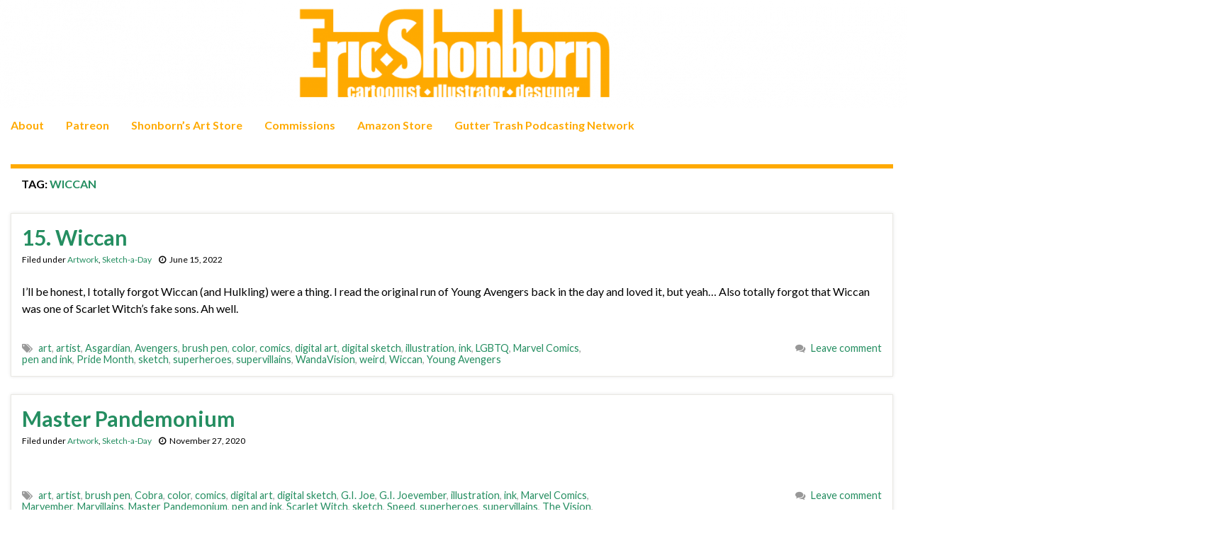

--- FILE ---
content_type: text/html; charset=UTF-8
request_url: https://www.shonborn.net/archives/tag/wiccan
body_size: 14797
content:
<!DOCTYPE html><!--[if IE 7]>
<html class="ie ie7" lang="en-US" prefix="og: http://ogp.me/ns#">
<![endif]-->
<!--[if IE 8]>
<html class="ie ie8" lang="en-US" prefix="og: http://ogp.me/ns#">
<![endif]-->
<!--[if !(IE 7) & !(IE 8)]><!-->
<html lang="en-US" prefix="og: http://ogp.me/ns#">
<!--<![endif]-->
    <head>
        <meta charset="UTF-8">
        <meta http-equiv="X-UA-Compatible" content="IE=edge">
        <meta name="viewport" content="width=device-width, initial-scale=1">
        <title>Wiccan &#8211; Shonborn&#039;s Art Blog</title>
<meta name='robots' content='max-image-preview:large' />
<link rel='dns-prefetch' href='//www.shonborn.net' />
<link rel="alternate" type="application/rss+xml" title="Shonborn&#039;s Art Blog &raquo; Feed" href="https://www.shonborn.net/feed" />
<link rel="alternate" type="application/rss+xml" title="Shonborn&#039;s Art Blog &raquo; Comments Feed" href="https://www.shonborn.net/comments/feed" />
<link rel="alternate" type="application/rss+xml" title="Shonborn&#039;s Art Blog &raquo; Wiccan Tag Feed" href="https://www.shonborn.net/archives/tag/wiccan/feed" />
<style id='wp-img-auto-sizes-contain-inline-css' type='text/css'>
img:is([sizes=auto i],[sizes^="auto," i]){contain-intrinsic-size:3000px 1500px}
/*# sourceURL=wp-img-auto-sizes-contain-inline-css */
</style>
<style id='wp-emoji-styles-inline-css' type='text/css'>

	img.wp-smiley, img.emoji {
		display: inline !important;
		border: none !important;
		box-shadow: none !important;
		height: 1em !important;
		width: 1em !important;
		margin: 0 0.07em !important;
		vertical-align: -0.1em !important;
		background: none !important;
		padding: 0 !important;
	}
/*# sourceURL=wp-emoji-styles-inline-css */
</style>
<style id='wp-block-library-inline-css' type='text/css'>
:root{--wp-block-synced-color:#7a00df;--wp-block-synced-color--rgb:122,0,223;--wp-bound-block-color:var(--wp-block-synced-color);--wp-editor-canvas-background:#ddd;--wp-admin-theme-color:#007cba;--wp-admin-theme-color--rgb:0,124,186;--wp-admin-theme-color-darker-10:#006ba1;--wp-admin-theme-color-darker-10--rgb:0,107,160.5;--wp-admin-theme-color-darker-20:#005a87;--wp-admin-theme-color-darker-20--rgb:0,90,135;--wp-admin-border-width-focus:2px}@media (min-resolution:192dpi){:root{--wp-admin-border-width-focus:1.5px}}.wp-element-button{cursor:pointer}:root .has-very-light-gray-background-color{background-color:#eee}:root .has-very-dark-gray-background-color{background-color:#313131}:root .has-very-light-gray-color{color:#eee}:root .has-very-dark-gray-color{color:#313131}:root .has-vivid-green-cyan-to-vivid-cyan-blue-gradient-background{background:linear-gradient(135deg,#00d084,#0693e3)}:root .has-purple-crush-gradient-background{background:linear-gradient(135deg,#34e2e4,#4721fb 50%,#ab1dfe)}:root .has-hazy-dawn-gradient-background{background:linear-gradient(135deg,#faaca8,#dad0ec)}:root .has-subdued-olive-gradient-background{background:linear-gradient(135deg,#fafae1,#67a671)}:root .has-atomic-cream-gradient-background{background:linear-gradient(135deg,#fdd79a,#004a59)}:root .has-nightshade-gradient-background{background:linear-gradient(135deg,#330968,#31cdcf)}:root .has-midnight-gradient-background{background:linear-gradient(135deg,#020381,#2874fc)}:root{--wp--preset--font-size--normal:16px;--wp--preset--font-size--huge:42px}.has-regular-font-size{font-size:1em}.has-larger-font-size{font-size:2.625em}.has-normal-font-size{font-size:var(--wp--preset--font-size--normal)}.has-huge-font-size{font-size:var(--wp--preset--font-size--huge)}.has-text-align-center{text-align:center}.has-text-align-left{text-align:left}.has-text-align-right{text-align:right}.has-fit-text{white-space:nowrap!important}#end-resizable-editor-section{display:none}.aligncenter{clear:both}.items-justified-left{justify-content:flex-start}.items-justified-center{justify-content:center}.items-justified-right{justify-content:flex-end}.items-justified-space-between{justify-content:space-between}.screen-reader-text{border:0;clip-path:inset(50%);height:1px;margin:-1px;overflow:hidden;padding:0;position:absolute;width:1px;word-wrap:normal!important}.screen-reader-text:focus{background-color:#ddd;clip-path:none;color:#444;display:block;font-size:1em;height:auto;left:5px;line-height:normal;padding:15px 23px 14px;text-decoration:none;top:5px;width:auto;z-index:100000}html :where(.has-border-color){border-style:solid}html :where([style*=border-top-color]){border-top-style:solid}html :where([style*=border-right-color]){border-right-style:solid}html :where([style*=border-bottom-color]){border-bottom-style:solid}html :where([style*=border-left-color]){border-left-style:solid}html :where([style*=border-width]){border-style:solid}html :where([style*=border-top-width]){border-top-style:solid}html :where([style*=border-right-width]){border-right-style:solid}html :where([style*=border-bottom-width]){border-bottom-style:solid}html :where([style*=border-left-width]){border-left-style:solid}html :where(img[class*=wp-image-]){height:auto;max-width:100%}:where(figure){margin:0 0 1em}html :where(.is-position-sticky){--wp-admin--admin-bar--position-offset:var(--wp-admin--admin-bar--height,0px)}@media screen and (max-width:600px){html :where(.is-position-sticky){--wp-admin--admin-bar--position-offset:0px}}

/*# sourceURL=wp-block-library-inline-css */
</style><style id='global-styles-inline-css' type='text/css'>
:root{--wp--preset--aspect-ratio--square: 1;--wp--preset--aspect-ratio--4-3: 4/3;--wp--preset--aspect-ratio--3-4: 3/4;--wp--preset--aspect-ratio--3-2: 3/2;--wp--preset--aspect-ratio--2-3: 2/3;--wp--preset--aspect-ratio--16-9: 16/9;--wp--preset--aspect-ratio--9-16: 9/16;--wp--preset--color--black: #000000;--wp--preset--color--cyan-bluish-gray: #abb8c3;--wp--preset--color--white: #ffffff;--wp--preset--color--pale-pink: #f78da7;--wp--preset--color--vivid-red: #cf2e2e;--wp--preset--color--luminous-vivid-orange: #ff6900;--wp--preset--color--luminous-vivid-amber: #fcb900;--wp--preset--color--light-green-cyan: #7bdcb5;--wp--preset--color--vivid-green-cyan: #00d084;--wp--preset--color--pale-cyan-blue: #8ed1fc;--wp--preset--color--vivid-cyan-blue: #0693e3;--wp--preset--color--vivid-purple: #9b51e0;--wp--preset--gradient--vivid-cyan-blue-to-vivid-purple: linear-gradient(135deg,rgb(6,147,227) 0%,rgb(155,81,224) 100%);--wp--preset--gradient--light-green-cyan-to-vivid-green-cyan: linear-gradient(135deg,rgb(122,220,180) 0%,rgb(0,208,130) 100%);--wp--preset--gradient--luminous-vivid-amber-to-luminous-vivid-orange: linear-gradient(135deg,rgb(252,185,0) 0%,rgb(255,105,0) 100%);--wp--preset--gradient--luminous-vivid-orange-to-vivid-red: linear-gradient(135deg,rgb(255,105,0) 0%,rgb(207,46,46) 100%);--wp--preset--gradient--very-light-gray-to-cyan-bluish-gray: linear-gradient(135deg,rgb(238,238,238) 0%,rgb(169,184,195) 100%);--wp--preset--gradient--cool-to-warm-spectrum: linear-gradient(135deg,rgb(74,234,220) 0%,rgb(151,120,209) 20%,rgb(207,42,186) 40%,rgb(238,44,130) 60%,rgb(251,105,98) 80%,rgb(254,248,76) 100%);--wp--preset--gradient--blush-light-purple: linear-gradient(135deg,rgb(255,206,236) 0%,rgb(152,150,240) 100%);--wp--preset--gradient--blush-bordeaux: linear-gradient(135deg,rgb(254,205,165) 0%,rgb(254,45,45) 50%,rgb(107,0,62) 100%);--wp--preset--gradient--luminous-dusk: linear-gradient(135deg,rgb(255,203,112) 0%,rgb(199,81,192) 50%,rgb(65,88,208) 100%);--wp--preset--gradient--pale-ocean: linear-gradient(135deg,rgb(255,245,203) 0%,rgb(182,227,212) 50%,rgb(51,167,181) 100%);--wp--preset--gradient--electric-grass: linear-gradient(135deg,rgb(202,248,128) 0%,rgb(113,206,126) 100%);--wp--preset--gradient--midnight: linear-gradient(135deg,rgb(2,3,129) 0%,rgb(40,116,252) 100%);--wp--preset--font-size--small: 14px;--wp--preset--font-size--medium: 20px;--wp--preset--font-size--large: 20px;--wp--preset--font-size--x-large: 42px;--wp--preset--font-size--tiny: 10px;--wp--preset--font-size--regular: 16px;--wp--preset--font-size--larger: 26px;--wp--preset--spacing--20: 0.44rem;--wp--preset--spacing--30: 0.67rem;--wp--preset--spacing--40: 1rem;--wp--preset--spacing--50: 1.5rem;--wp--preset--spacing--60: 2.25rem;--wp--preset--spacing--70: 3.38rem;--wp--preset--spacing--80: 5.06rem;--wp--preset--shadow--natural: 6px 6px 9px rgba(0, 0, 0, 0.2);--wp--preset--shadow--deep: 12px 12px 50px rgba(0, 0, 0, 0.4);--wp--preset--shadow--sharp: 6px 6px 0px rgba(0, 0, 0, 0.2);--wp--preset--shadow--outlined: 6px 6px 0px -3px rgb(255, 255, 255), 6px 6px rgb(0, 0, 0);--wp--preset--shadow--crisp: 6px 6px 0px rgb(0, 0, 0);}:where(.is-layout-flex){gap: 0.5em;}:where(.is-layout-grid){gap: 0.5em;}body .is-layout-flex{display: flex;}.is-layout-flex{flex-wrap: wrap;align-items: center;}.is-layout-flex > :is(*, div){margin: 0;}body .is-layout-grid{display: grid;}.is-layout-grid > :is(*, div){margin: 0;}:where(.wp-block-columns.is-layout-flex){gap: 2em;}:where(.wp-block-columns.is-layout-grid){gap: 2em;}:where(.wp-block-post-template.is-layout-flex){gap: 1.25em;}:where(.wp-block-post-template.is-layout-grid){gap: 1.25em;}.has-black-color{color: var(--wp--preset--color--black) !important;}.has-cyan-bluish-gray-color{color: var(--wp--preset--color--cyan-bluish-gray) !important;}.has-white-color{color: var(--wp--preset--color--white) !important;}.has-pale-pink-color{color: var(--wp--preset--color--pale-pink) !important;}.has-vivid-red-color{color: var(--wp--preset--color--vivid-red) !important;}.has-luminous-vivid-orange-color{color: var(--wp--preset--color--luminous-vivid-orange) !important;}.has-luminous-vivid-amber-color{color: var(--wp--preset--color--luminous-vivid-amber) !important;}.has-light-green-cyan-color{color: var(--wp--preset--color--light-green-cyan) !important;}.has-vivid-green-cyan-color{color: var(--wp--preset--color--vivid-green-cyan) !important;}.has-pale-cyan-blue-color{color: var(--wp--preset--color--pale-cyan-blue) !important;}.has-vivid-cyan-blue-color{color: var(--wp--preset--color--vivid-cyan-blue) !important;}.has-vivid-purple-color{color: var(--wp--preset--color--vivid-purple) !important;}.has-black-background-color{background-color: var(--wp--preset--color--black) !important;}.has-cyan-bluish-gray-background-color{background-color: var(--wp--preset--color--cyan-bluish-gray) !important;}.has-white-background-color{background-color: var(--wp--preset--color--white) !important;}.has-pale-pink-background-color{background-color: var(--wp--preset--color--pale-pink) !important;}.has-vivid-red-background-color{background-color: var(--wp--preset--color--vivid-red) !important;}.has-luminous-vivid-orange-background-color{background-color: var(--wp--preset--color--luminous-vivid-orange) !important;}.has-luminous-vivid-amber-background-color{background-color: var(--wp--preset--color--luminous-vivid-amber) !important;}.has-light-green-cyan-background-color{background-color: var(--wp--preset--color--light-green-cyan) !important;}.has-vivid-green-cyan-background-color{background-color: var(--wp--preset--color--vivid-green-cyan) !important;}.has-pale-cyan-blue-background-color{background-color: var(--wp--preset--color--pale-cyan-blue) !important;}.has-vivid-cyan-blue-background-color{background-color: var(--wp--preset--color--vivid-cyan-blue) !important;}.has-vivid-purple-background-color{background-color: var(--wp--preset--color--vivid-purple) !important;}.has-black-border-color{border-color: var(--wp--preset--color--black) !important;}.has-cyan-bluish-gray-border-color{border-color: var(--wp--preset--color--cyan-bluish-gray) !important;}.has-white-border-color{border-color: var(--wp--preset--color--white) !important;}.has-pale-pink-border-color{border-color: var(--wp--preset--color--pale-pink) !important;}.has-vivid-red-border-color{border-color: var(--wp--preset--color--vivid-red) !important;}.has-luminous-vivid-orange-border-color{border-color: var(--wp--preset--color--luminous-vivid-orange) !important;}.has-luminous-vivid-amber-border-color{border-color: var(--wp--preset--color--luminous-vivid-amber) !important;}.has-light-green-cyan-border-color{border-color: var(--wp--preset--color--light-green-cyan) !important;}.has-vivid-green-cyan-border-color{border-color: var(--wp--preset--color--vivid-green-cyan) !important;}.has-pale-cyan-blue-border-color{border-color: var(--wp--preset--color--pale-cyan-blue) !important;}.has-vivid-cyan-blue-border-color{border-color: var(--wp--preset--color--vivid-cyan-blue) !important;}.has-vivid-purple-border-color{border-color: var(--wp--preset--color--vivid-purple) !important;}.has-vivid-cyan-blue-to-vivid-purple-gradient-background{background: var(--wp--preset--gradient--vivid-cyan-blue-to-vivid-purple) !important;}.has-light-green-cyan-to-vivid-green-cyan-gradient-background{background: var(--wp--preset--gradient--light-green-cyan-to-vivid-green-cyan) !important;}.has-luminous-vivid-amber-to-luminous-vivid-orange-gradient-background{background: var(--wp--preset--gradient--luminous-vivid-amber-to-luminous-vivid-orange) !important;}.has-luminous-vivid-orange-to-vivid-red-gradient-background{background: var(--wp--preset--gradient--luminous-vivid-orange-to-vivid-red) !important;}.has-very-light-gray-to-cyan-bluish-gray-gradient-background{background: var(--wp--preset--gradient--very-light-gray-to-cyan-bluish-gray) !important;}.has-cool-to-warm-spectrum-gradient-background{background: var(--wp--preset--gradient--cool-to-warm-spectrum) !important;}.has-blush-light-purple-gradient-background{background: var(--wp--preset--gradient--blush-light-purple) !important;}.has-blush-bordeaux-gradient-background{background: var(--wp--preset--gradient--blush-bordeaux) !important;}.has-luminous-dusk-gradient-background{background: var(--wp--preset--gradient--luminous-dusk) !important;}.has-pale-ocean-gradient-background{background: var(--wp--preset--gradient--pale-ocean) !important;}.has-electric-grass-gradient-background{background: var(--wp--preset--gradient--electric-grass) !important;}.has-midnight-gradient-background{background: var(--wp--preset--gradient--midnight) !important;}.has-small-font-size{font-size: var(--wp--preset--font-size--small) !important;}.has-medium-font-size{font-size: var(--wp--preset--font-size--medium) !important;}.has-large-font-size{font-size: var(--wp--preset--font-size--large) !important;}.has-x-large-font-size{font-size: var(--wp--preset--font-size--x-large) !important;}
/*# sourceURL=global-styles-inline-css */
</style>

<style id='classic-theme-styles-inline-css' type='text/css'>
/*! This file is auto-generated */
.wp-block-button__link{color:#fff;background-color:#32373c;border-radius:9999px;box-shadow:none;text-decoration:none;padding:calc(.667em + 2px) calc(1.333em + 2px);font-size:1.125em}.wp-block-file__button{background:#32373c;color:#fff;text-decoration:none}
/*# sourceURL=/wp-includes/css/classic-themes.min.css */
</style>
<link rel='stylesheet' id='bootstrap-css' href='https://www.shonborn.net/wp-content/themes/graphene/bootstrap/css/bootstrap.min.css?ver=6.9' type='text/css' media='all' />
<link rel='stylesheet' id='font-awesome-css' href='https://www.shonborn.net/wp-content/themes/graphene/fonts/font-awesome/css/font-awesome.min.css?ver=6.9' type='text/css' media='all' />
<link rel='stylesheet' id='graphene-css' href='https://www.shonborn.net/wp-content/themes/graphene/style.css?ver=2.9.4' type='text/css' media='screen' />
<link rel='stylesheet' id='graphene-responsive-css' href='https://www.shonborn.net/wp-content/themes/graphene/responsive.css?ver=2.9.4' type='text/css' media='all' />
<link rel='stylesheet' id='graphene-blocks-css' href='https://www.shonborn.net/wp-content/themes/graphene/blocks.css?ver=2.9.4' type='text/css' media='all' />
<script type="text/javascript" src="https://www.shonborn.net/wp-includes/js/jquery/jquery.min.js?ver=3.7.1" id="jquery-core-js"></script>
<script type="text/javascript" src="https://www.shonborn.net/wp-includes/js/jquery/jquery-migrate.min.js?ver=3.4.1" id="jquery-migrate-js"></script>
<script type="text/javascript" src="https://www.shonborn.net/wp-content/plugins/wonderplugin-video-embed/engine/wonderpluginvideoembed.js?ver=2.4" id="wonderplugin-videoembed-script-js"></script>
<script defer type="text/javascript" src="https://www.shonborn.net/wp-content/themes/graphene/bootstrap/js/bootstrap.min.js?ver=2.9.4" id="bootstrap-js"></script>
<script defer type="text/javascript" src="https://www.shonborn.net/wp-content/themes/graphene/js/bootstrap-hover-dropdown/bootstrap-hover-dropdown.min.js?ver=2.9.4" id="bootstrap-hover-dropdown-js"></script>
<script defer type="text/javascript" src="https://www.shonborn.net/wp-content/themes/graphene/js/bootstrap-submenu/bootstrap-submenu.min.js?ver=2.9.4" id="bootstrap-submenu-js"></script>
<script defer type="text/javascript" src="https://www.shonborn.net/wp-content/themes/graphene/js/jquery.infinitescroll.min.js?ver=2.9.4" id="infinite-scroll-js"></script>
<script type="text/javascript" id="graphene-js-extra">
/* <![CDATA[ */
var grapheneJS = {"siteurl":"https://www.shonborn.net","ajaxurl":"https://www.shonborn.net/wp-admin/admin-ajax.php","templateUrl":"https://www.shonborn.net/wp-content/themes/graphene","isSingular":"","enableStickyMenu":"","shouldShowComments":"1","commentsOrder":"newest","sliderDisable":"1","sliderInterval":"7000","infScrollBtnLbl":"Load more","infScrollOn":"","infScrollCommentsOn":"","totalPosts":"2","postsPerPage":"10","isPageNavi":"","infScrollMsgText":"Fetching window.grapheneInfScrollItemsPerPage of window.grapheneInfScrollItemsLeft items left ...","infScrollMsgTextPlural":"Fetching window.grapheneInfScrollItemsPerPage of window.grapheneInfScrollItemsLeft items left ...","infScrollFinishedText":"All loaded!","commentsPerPage":"50","totalComments":"0","infScrollCommentsMsg":"Fetching window.grapheneInfScrollCommentsPerPage of window.grapheneInfScrollCommentsLeft comments left ...","infScrollCommentsMsgPlural":"Fetching window.grapheneInfScrollCommentsPerPage of window.grapheneInfScrollCommentsLeft comments left ...","infScrollCommentsFinishedMsg":"All comments loaded!","disableLiveSearch":"1","txtNoResult":"No result found.","isMasonry":""};
//# sourceURL=graphene-js-extra
/* ]]> */
</script>
<script defer type="text/javascript" src="https://www.shonborn.net/wp-content/themes/graphene/js/graphene.js?ver=2.9.4" id="graphene-js"></script>
<link rel="https://api.w.org/" href="https://www.shonborn.net/wp-json/" /><link rel="alternate" title="JSON" type="application/json" href="https://www.shonborn.net/wp-json/wp/v2/tags/3767" /><link rel="EditURI" type="application/rsd+xml" title="RSD" href="https://www.shonborn.net/xmlrpc.php?rsd" />
<meta name="generator" content="WordPress 6.9" />
<link rel='dns-prefetch' href='https://i0.wp.com/'><link rel='preconnect' href='https://i0.wp.com/' crossorigin><link rel='dns-prefetch' href='https://i1.wp.com/'><link rel='preconnect' href='https://i1.wp.com/' crossorigin><link rel='dns-prefetch' href='https://i2.wp.com/'><link rel='preconnect' href='https://i2.wp.com/' crossorigin><link rel='dns-prefetch' href='https://i3.wp.com/'><link rel='preconnect' href='https://i3.wp.com/' crossorigin><!-- FIFU:meta:begin:image -->
<meta property="og:image" content="https://i3.wp.com/www.shonborn.net/images/art/061522.jpg?ssl=1" />
<!-- FIFU:meta:end:image --><!-- FIFU:meta:begin:twitter -->
<meta name="twitter:card" content="summary_large_image" />
<meta name="twitter:title" content="15. Wiccan" />
<meta name="twitter:description" content="" />
<meta name="twitter:image" content="https://i3.wp.com/www.shonborn.net/images/art/061522.jpg?ssl=1" />
<!-- FIFU:meta:end:twitter -->		<script>
		   WebFontConfig = {
		      google: { 
		      	families: ["Lato:400,400i,700,700i&display=swap"]		      }
		   };

		   (function(d) {
		      var wf = d.createElement('script'), s = d.scripts[0];
		      wf.src = 'https://ajax.googleapis.com/ajax/libs/webfont/1.6.26/webfont.js';
		      wf.async = true;
		      s.parentNode.insertBefore(wf, s);
		   })(document);
		</script>
	<style type="text/css">
.navbar {background: #ffffff} @media only screen and (max-width: 768px){ #mega-menu-wrap-Header-Menu .mega-menu-toggle + #mega-menu-Header-Menu {background: #ffffff} }.navbar-inverse .nav > li > a, #mega-menu-wrap-Header-Menu #mega-menu-Header-Menu > li.mega-menu-item > a.mega-menu-link, .navbar #top_search .searchform input {color: #ffaa00}.navbar #header-menu-wrap .nav li:focus, .navbar #header-menu-wrap .nav li:hover, .navbar #header-menu-wrap .nav li.current-menu-item, .navbar #header-menu-wrap .nav li.current-menu-ancestor, .navbar #header-menu-wrap .dropdown-menu li, .navbar #header-menu-wrap .dropdown-menu > li > a:focus, .navbar #header-menu-wrap .dropdown-menu > li > a:hover, .navbar #header-menu-wrap .dropdown-menu > .active > a, .navbar #header-menu-wrap .dropdown-menu > .active > a:focus, .navbar #header-menu-wrap .dropdown-menu > .active > a:hover, .navbar #header-menu-wrap .navbar-nav>.open>a, .navbar #header-menu-wrap .navbar-nav>.open>a:focus, .navbar #header-menu-wrap .navbar-nav>.open>a:hover, .navbar .navbar-nav>.active>a, .navbar .navbar-nav>.active>a:focus, .navbar .navbar-nav>.active>a:hover, #header-menu-wrap #mega-menu-wrap-Header-Menu #mega-menu-Header-Menu li.mega-current-menu-item, #header-menu-wrap #mega-menu-wrap-Header-Menu #mega-menu-Header-Menu > li.mega-menu-item > a.mega-menu-link:hover, #header-menu-wrap #mega-menu-wrap-Header-Menu #mega-menu-Header-Menu > li.mega-toggle-on > a.mega-menu-link, #header-menu-wrap #mega-menu-wrap-Header-Menu #mega-menu-Header-Menu > li.mega-current-menu-item > a.mega-menu-link {background: #ffffff}.navbar #header-menu-wrap .navbar-nav>.active>a, .navbar #header-menu-wrap .navbar-nav>.active>a:focus, .navbar #header-menu-wrap .navbar-nav>.active>a:hover, .navbar #header-menu-wrap .navbar-nav>.open>a, .navbar #header-menu-wrap .navbar-nav>.open>a:focus, .navbar #header-menu-wrap .navbar-nav>.open>a:hover, .navbar #header-menu-wrap .navbar-nav>.current-menu-item>a, .navbar #header-menu-wrap .navbar-nav>.current-menu-item>a:hover, .navbar #header-menu-wrap .navbar-nav>.current-menu-item>a:focus, .navbar #header-menu-wrap .navbar-nav>.current-menu-ancestor>a, .navbar #header-menu-wrap .navbar-nav>.current-menu-ancestor>a:hover, .navbar #header-menu-wrap .navbar-nav>.current-menu-ancestor>a:focus, .navbar #header-menu-wrap .navbar-nav>li>a:focus, .navbar #header-menu-wrap .navbar-nav>li>a:hover, #header-menu-wrap #mega-menu-wrap-Header-Menu #mega-menu-Header-Menu li.mega-current-menu-item, #header-menu-wrap #mega-menu-wrap-Header-Menu #mega-menu-Header-Menu > li.mega-menu-item > a.mega-menu-link:hover, #header-menu-wrap #mega-menu-wrap-Header-Menu #mega-menu-Header-Menu > li.mega-toggle-on > a.mega-menu-link, #header-menu-wrap #mega-menu-wrap-Header-Menu #mega-menu-Header-Menu > li.mega-current-menu-item > a.mega-menu-link {color: #258e61}.entry-footer {border-color: #ffffff}body, blockquote p {color: #000000}.post-title, .post-title a, .post-title a:hover, .post-title a:visited {color: #258e61}a, .post .date .day, .pagination>li>a, .pagination>li>a:hover, .pagination>li>span, #comments > h4.current a, #comments > h4.current a .fa, .post-nav-top p, .post-nav-top a, .autocomplete-suggestions strong {color: #258e61}a:focus, a:hover, .post-nav-top a:hover {color: #ffaa00}.sticky {border-color: #ffffff}.child-page {background-color: #ffffff}.sidebar .sidebar-wrap {background-color: #ffffff; border-color: #ffaa00}.sidebar ul li {border-color: #ffaa00}.btn, .btn:focus, .btn:hover, .btn a, .Button, .colour-preview .button, input[type="submit"], button[type="submit"], #commentform #submit, .wpsc_buy_button, #back-to-top, .wp-block-button .wp-block-button__link:not(.has-background) {background: #ffaa00; color: #ffffff} .wp-block-button.is-style-outline .wp-block-button__link {background:transparent; border-color: #ffaa00}.btn.btn-outline, .btn.btn-outline:hover {color: #ffaa00;border-color: #ffaa00}.label-primary, .pagination>.active>a, .pagination>.active>a:focus, .pagination>.active>a:hover, .pagination>.active>span, .pagination>.active>span:focus, .pagination>.active>span:hover, .list-group-item.parent, .list-group-item.parent:focus, .list-group-item.parent:hover {background: #ffaa00; border-color: #ffaa00; color: #ffffff}.post-nav-top, .archive-title, .page-title, .term-desc, .breadcrumb {background-color: #ffffff; border-color: #ffaa00}.archive-title span {color: #258e61}.page-title, .archive-title, .term-desc {color: #000000}#comments .comment, #comments .pingback, #comments .trackback {background-color: #ffffff; border-color: #ffffff; box-shadow: 0 0 3px #ffffff; box-shadow: 0 0 3px rgba(255,255,255,0.05); color: #000000}#comments ol.children li.bypostauthor, #comments li.bypostauthor.comment {border-color: #ffaa00}#footer, .graphene-footer{background-color:#ffaa00;color:#ffffff}#footer a, #footer a:visited {color: #258e61}#sidebar_bottom {background:#ffffff;border-color:#ffffff}#sidebar_bottom {color:#000000}#sidebar_bottom a, #sidebar_bottom a:visited {color:#258e61}.header_title, .header_title a, .header_title a:visited, .header_title a:hover, .header_desc {color:#blank}.entry-content, .sidebar, .comment-entry{ color:#000000; }.carousel, .carousel .item{height:400px}@media (max-width: 991px) {.carousel, .carousel .item{height:250px}}#header{max-height:225px}.post-title, .post-title a, .post-title a:hover, .post-title a:visited{ color: #258e61 }@media (min-width: 1200px) {.container {width:1700px}}
</style>
<link rel="icon" href="https://www.shonborn.net/wp-content/uploads/2023/01/cropped-smallselfp-32x32.jpg" sizes="32x32" />
<link rel="icon" href="https://www.shonborn.net/wp-content/uploads/2023/01/cropped-smallselfp-192x192.jpg" sizes="192x192" />
<link rel="apple-touch-icon" href="https://www.shonborn.net/wp-content/uploads/2023/01/cropped-smallselfp-180x180.jpg" />
<meta name="msapplication-TileImage" content="https://www.shonborn.net/wp-content/uploads/2023/01/cropped-smallselfp-270x270.jpg" />
    </head>
    <body class="archive tag tag-wiccan tag-3767 wp-embed-responsive wp-theme-graphene layout-full-width-boxed two_col_left two-columns equal-widget-bg">
        
        <div class="container-fluid">
            
            

            <div id="header" class="row">

                <img width="1903" height="225" src="https://www.shonborn.net/wp-content/uploads/2021/07/header-1.png" class="attachment-1903x225 size-1903x225" alt="header-1" title="header-1" decoding="async" fetchpriority="high" srcset="https://www.shonborn.net/wp-content/uploads/2021/07/header-1.png 1903w, https://www.shonborn.net/wp-content/uploads/2021/07/header-1-300x35.png 300w, https://www.shonborn.net/wp-content/uploads/2021/07/header-1-600x71.png 600w, https://www.shonborn.net/wp-content/uploads/2021/07/header-1-768x91.png 768w, https://www.shonborn.net/wp-content/uploads/2021/07/header-1-1536x182.png 1536w, https://www.shonborn.net/wp-content/uploads/2021/07/header-1-1095x129.png 1095w" sizes="(max-width: 1903px) 100vw, 1903px" />                
                <div class="container container-full-width-boxed">                    <a href="https://www.shonborn.net" id="header_img_link" title="Go back to the front page">&nbsp;</a>                </div>            </div>


                        <nav class="navbar row navbar-inverse">

                <div class="navbar-header align-center">
                		                    <button type="button" class="navbar-toggle collapsed" data-toggle="collapse" data-target="#header-menu-wrap, #secondary-menu-wrap">
	                        <span class="sr-only">Toggle navigation</span>
	                        <span class="icon-bar"></span>
	                        <span class="icon-bar"></span>
	                        <span class="icon-bar"></span>
	                    </button>
                	                    
                    
                    <div class="container container-full-width-boxed">                        <p class="header_title mobile-only">
                            <a href="https://www.shonborn.net" title="Go back to the front page">                                Shonborn&#039;s Art Blog                            </a>                        </p>
                    
                                            </div>
                                    </div>

                <div class="container container-full-width-boxed">                    <div class="collapse navbar-collapse" id="header-menu-wrap">

            			<ul id="header-menu" class="nav navbar-nav flip"><li id="menu-item-15002" class="menu-item menu-item-type-post_type menu-item-object-page menu-item-15002"><a href="https://www.shonborn.net/about">About</a></li>
<li id="menu-item-26184" class="menu-item menu-item-type-custom menu-item-object-custom menu-item-26184"><a target="_blank" href="http://patreon.com/shonborn">Patreon</a></li>
<li id="menu-item-19112" class="menu-item menu-item-type-custom menu-item-object-custom menu-item-19112"><a target="_blank" href="https://shop.shonborn.net">Shonborn&#8217;s Art Store</a></li>
<li id="menu-item-15001" class="menu-item menu-item-type-post_type menu-item-object-page menu-item-15001"><a href="https://www.shonborn.net/commissions">Commissions</a></li>
<li id="menu-item-15004" class="menu-item menu-item-type-custom menu-item-object-custom menu-item-15004"><a target="_blank" href="https://www.amazon.com/?tag=gutttras-20">Amazon Store</a></li>
<li id="menu-item-15003" class="menu-item menu-item-type-custom menu-item-object-custom menu-item-15003"><a target="_blank" href="https://www.guttertrash.net/network/">Gutter Trash Podcasting Network</a></li>
</ul>                        
            			                        
                                            </div>
                </div>
                                    
                            </nav>

            
            <div id="content" class="clearfix hfeed row">
                <div class="container container-full-width-boxed">
                    
                                        
                    <div id="content-main" class="clearfix content-main col-md-9">
                    
    <h1 class="page-title archive-title">
        Tag: <span>Wiccan</span>    </h1>
    
        
    <div class="entries-wrapper">
    
                

<div id="post-25145" class="clearfix post post-25145 type-post status-publish format-standard hentry category-artwork category-sketch-a-day tag-art tag-artist tag-asgardian tag-avengers tag-brush-pen tag-color tag-comics tag-digital-art tag-digital-sketch tag-illustration tag-ink tag-lgbtq tag-marvel-comics tag-pen-and-ink tag-pride-month tag-sketch tag-superheroes tag-supervillains tag-wandavision tag-weird tag-wiccan tag-young-avengers nodate item-wrap">
		
	<div class="entry clearfix">
    
    			        
		        <h2 class="post-title entry-title">
			<a href="https://www.shonborn.net/archives/25145" rel="bookmark" title="Permalink to 15. Wiccan">
				15. Wiccan            </a>
			        </h2>
		
					    <ul class="post-meta entry-meta clearfix">
	    		        <li class="byline">
	        	<span class="entry-cat">Filed under <span class="terms"><a class="term term-category term-1" href="https://www.shonborn.net/archives/category/artwork">Artwork</a>, <a class="term term-category term-4" href="https://www.shonborn.net/archives/category/sketch-a-day">Sketch-a-Day</a></span></span>	        </li>
	        	        <li class="date-inline has-icon">
	        	<i class="fa fa-clock-o"></i>    	<p class="post-date-inline">
            <abbr class="published" title="2022-06-15T06:00:32-04:00">June 15, 2022</abbr>
                    </p>
    	        </li>
	        	    </ul>
    		
				<div class="entry-content clearfix">
			
													
			
                				                
								<p>I&#8217;ll be honest, I totally forgot Wiccan (and Hulkling) were a thing. I read the original run of Young Avengers back in the day and loved it, but yeah&#8230; Also totally forgot that Wiccan was one of Scarlet Witch&#8217;s fake sons. Ah well.</p>

						
						
						
		</div>
		
			    <ul class="entry-footer">
	    		        <li class="post-tags col-sm-8"><i class="fa fa-tags" title="Tags"></i> <span class="terms"><a class="term term-tagpost_tag term-202" href="https://www.shonborn.net/archives/tag/art">art</a>, <a class="term term-tagpost_tag term-206" href="https://www.shonborn.net/archives/tag/artist">artist</a>, <a class="term term-tagpost_tag term-4517" href="https://www.shonborn.net/archives/tag/asgardian">Asgardian</a>, <a class="term term-tagpost_tag term-234" href="https://www.shonborn.net/archives/tag/avengers">Avengers</a>, <a class="term term-tagpost_tag term-502" href="https://www.shonborn.net/archives/tag/brush-pen">brush pen</a>, <a class="term term-tagpost_tag term-668" href="https://www.shonborn.net/archives/tag/color">color</a>, <a class="term term-tagpost_tag term-682" href="https://www.shonborn.net/archives/tag/comics">comics</a>, <a class="term term-tagpost_tag term-908" href="https://www.shonborn.net/archives/tag/digital-art">digital art</a>, <a class="term term-tagpost_tag term-910" href="https://www.shonborn.net/archives/tag/digital-sketch">digital sketch</a>, <a class="term term-tagpost_tag term-1546" href="https://www.shonborn.net/archives/tag/illustration">illustration</a>, <a class="term term-tagpost_tag term-1566" href="https://www.shonborn.net/archives/tag/ink">ink</a>, <a class="term term-tagpost_tag term-3864" href="https://www.shonborn.net/archives/tag/lgbtq">LGBTQ</a>, <a class="term term-tagpost_tag term-2053" href="https://www.shonborn.net/archives/tag/marvel-comics">Marvel Comics</a>, <a class="term term-tagpost_tag term-2423" href="https://www.shonborn.net/archives/tag/pen-and-ink">pen and ink</a>, <a class="term term-tagpost_tag term-3866" href="https://www.shonborn.net/archives/tag/pride-month">Pride Month</a>, <a class="term term-tagpost_tag term-2907" href="https://www.shonborn.net/archives/tag/sketch">sketch</a>, <a class="term term-tagpost_tag term-3082" href="https://www.shonborn.net/archives/tag/superheroes">superheroes</a>, <a class="term term-tagpost_tag term-3097" href="https://www.shonborn.net/archives/tag/supervillains">supervillains</a>, <a class="term term-tagpost_tag term-3744" href="https://www.shonborn.net/archives/tag/wandavision">WandaVision</a>, <a class="term term-tagpost_tag term-3589" href="https://www.shonborn.net/archives/tag/weird">weird</a>, <a class="term term-tagpost_tag term-3767" href="https://www.shonborn.net/archives/tag/wiccan">Wiccan</a>, <a class="term term-tagpost_tag term-3683" href="https://www.shonborn.net/archives/tag/young-avengers">Young Avengers</a></span></li>
	        	        <li class="comment-link col-sm-4"><i class="fa fa-comments"></i> <a href="https://www.shonborn.net/archives/25145#respond">Leave comment</a></li>
	        	    </ul>
    	</div>
</div>

 


                

<div id="post-18536" class="clearfix post post-18536 type-post status-publish format-standard hentry category-artwork category-sketch-a-day tag-art tag-artist tag-brush-pen tag-cobra tag-color tag-comics tag-digital-art tag-digital-sketch tag-g-i-joe tag-g-i-joevember tag-illustration tag-ink tag-marvel-comics tag-marvember tag-marvillains tag-master-pandemonium tag-pen-and-ink tag-scarlet-witch tag-sketch tag-speed tag-superheroes tag-supervillains tag-the-vision tag-wandavision tag-weird tag-west-coast-avengers tag-wiccan nodate item-wrap">
		
	<div class="entry clearfix">
    
    			        
		        <h2 class="post-title entry-title">
			<a href="https://www.shonborn.net/archives/18536" rel="bookmark" title="Permalink to Master Pandemonium">
				Master Pandemonium            </a>
			        </h2>
		
					    <ul class="post-meta entry-meta clearfix">
	    		        <li class="byline">
	        	<span class="entry-cat">Filed under <span class="terms"><a class="term term-category term-1" href="https://www.shonborn.net/archives/category/artwork">Artwork</a>, <a class="term term-category term-4" href="https://www.shonborn.net/archives/category/sketch-a-day">Sketch-a-Day</a></span></span>	        </li>
	        	        <li class="date-inline has-icon">
	        	<i class="fa fa-clock-o"></i>    	<p class="post-date-inline">
            <abbr class="published" title="2020-11-27T06:00:42-05:00">November 27, 2020</abbr>
                    </p>
    	        </li>
	        	    </ul>
    		
				<div class="entry-content clearfix">
			
													
			
                				                
								
						
						
						
		</div>
		
			    <ul class="entry-footer">
	    		        <li class="post-tags col-sm-8"><i class="fa fa-tags" title="Tags"></i> <span class="terms"><a class="term term-tagpost_tag term-202" href="https://www.shonborn.net/archives/tag/art">art</a>, <a class="term term-tagpost_tag term-206" href="https://www.shonborn.net/archives/tag/artist">artist</a>, <a class="term term-tagpost_tag term-502" href="https://www.shonborn.net/archives/tag/brush-pen">brush pen</a>, <a class="term term-tagpost_tag term-659" href="https://www.shonborn.net/archives/tag/cobra">Cobra</a>, <a class="term term-tagpost_tag term-668" href="https://www.shonborn.net/archives/tag/color">color</a>, <a class="term term-tagpost_tag term-682" href="https://www.shonborn.net/archives/tag/comics">comics</a>, <a class="term term-tagpost_tag term-908" href="https://www.shonborn.net/archives/tag/digital-art">digital art</a>, <a class="term term-tagpost_tag term-910" href="https://www.shonborn.net/archives/tag/digital-sketch">digital sketch</a>, <a class="term term-tagpost_tag term-1235" href="https://www.shonborn.net/archives/tag/g-i-joe">G.I. Joe</a>, <a class="term term-tagpost_tag term-1237" href="https://www.shonborn.net/archives/tag/g-i-joevember">G.I. Joevember</a>, <a class="term term-tagpost_tag term-1546" href="https://www.shonborn.net/archives/tag/illustration">illustration</a>, <a class="term term-tagpost_tag term-1566" href="https://www.shonborn.net/archives/tag/ink">ink</a>, <a class="term term-tagpost_tag term-2053" href="https://www.shonborn.net/archives/tag/marvel-comics">Marvel Comics</a>, <a class="term term-tagpost_tag term-2059" href="https://www.shonborn.net/archives/tag/marvember">Marvember</a>, <a class="term term-tagpost_tag term-2060" href="https://www.shonborn.net/archives/tag/marvillains">Marvillains</a>, <a class="term term-tagpost_tag term-3765" href="https://www.shonborn.net/archives/tag/master-pandemonium">Master Pandemonium</a>, <a class="term term-tagpost_tag term-2423" href="https://www.shonborn.net/archives/tag/pen-and-ink">pen and ink</a>, <a class="term term-tagpost_tag term-2795" href="https://www.shonborn.net/archives/tag/scarlet-witch">Scarlet Witch</a>, <a class="term term-tagpost_tag term-2907" href="https://www.shonborn.net/archives/tag/sketch">sketch</a>, <a class="term term-tagpost_tag term-3766" href="https://www.shonborn.net/archives/tag/speed">Speed</a>, <a class="term term-tagpost_tag term-3082" href="https://www.shonborn.net/archives/tag/superheroes">superheroes</a>, <a class="term term-tagpost_tag term-3097" href="https://www.shonborn.net/archives/tag/supervillains">supervillains</a>, <a class="term term-tagpost_tag term-3343" href="https://www.shonborn.net/archives/tag/the-vision">The Vision</a>, <a class="term term-tagpost_tag term-3744" href="https://www.shonborn.net/archives/tag/wandavision">WandaVision</a>, <a class="term term-tagpost_tag term-3589" href="https://www.shonborn.net/archives/tag/weird">weird</a>, <a class="term term-tagpost_tag term-3596" href="https://www.shonborn.net/archives/tag/west-coast-avengers">West Coast Avengers</a>, <a class="term term-tagpost_tag term-3767" href="https://www.shonborn.net/archives/tag/wiccan">Wiccan</a></span></li>
	        	        <li class="comment-link col-sm-4"><i class="fa fa-comments"></i> <a href="https://www.shonborn.net/archives/18536#respond">Leave comment</a></li>
	        	    </ul>
    	</div>
</div>

 

    </div>
    
    
  

                </div><!-- #content-main -->
        
            
<div id="sidebar1" class="sidebar sidebar-right widget-area col-md-3">

	
    <div id="archives-2" class="sidebar-wrap widget_archive"><h2 class="widget-title">Archives</h2>		<label class="screen-reader-text" for="archives-dropdown-2">Archives</label>
		<select id="archives-dropdown-2" name="archive-dropdown">
			
			<option value="">Select Month</option>
				<option value='https://www.shonborn.net/archives/date/2026/01'> January 2026 &nbsp;(1)</option>
	<option value='https://www.shonborn.net/archives/date/2025/12'> December 2025 &nbsp;(1)</option>
	<option value='https://www.shonborn.net/archives/date/2025/11'> November 2025 &nbsp;(2)</option>
	<option value='https://www.shonborn.net/archives/date/2025/10'> October 2025 &nbsp;(32)</option>
	<option value='https://www.shonborn.net/archives/date/2025/09'> September 2025 &nbsp;(8)</option>
	<option value='https://www.shonborn.net/archives/date/2025/08'> August 2025 &nbsp;(5)</option>
	<option value='https://www.shonborn.net/archives/date/2025/07'> July 2025 &nbsp;(4)</option>
	<option value='https://www.shonborn.net/archives/date/2025/06'> June 2025 &nbsp;(5)</option>
	<option value='https://www.shonborn.net/archives/date/2025/05'> May 2025 &nbsp;(8)</option>
	<option value='https://www.shonborn.net/archives/date/2025/04'> April 2025 &nbsp;(10)</option>
	<option value='https://www.shonborn.net/archives/date/2025/03'> March 2025 &nbsp;(5)</option>
	<option value='https://www.shonborn.net/archives/date/2025/02'> February 2025 &nbsp;(7)</option>
	<option value='https://www.shonborn.net/archives/date/2025/01'> January 2025 &nbsp;(5)</option>
	<option value='https://www.shonborn.net/archives/date/2024/12'> December 2024 &nbsp;(8)</option>
	<option value='https://www.shonborn.net/archives/date/2024/11'> November 2024 &nbsp;(8)</option>
	<option value='https://www.shonborn.net/archives/date/2024/10'> October 2024 &nbsp;(10)</option>
	<option value='https://www.shonborn.net/archives/date/2024/09'> September 2024 &nbsp;(8)</option>
	<option value='https://www.shonborn.net/archives/date/2024/08'> August 2024 &nbsp;(8)</option>
	<option value='https://www.shonborn.net/archives/date/2024/07'> July 2024 &nbsp;(10)</option>
	<option value='https://www.shonborn.net/archives/date/2024/06'> June 2024 &nbsp;(7)</option>
	<option value='https://www.shonborn.net/archives/date/2024/05'> May 2024 &nbsp;(13)</option>
	<option value='https://www.shonborn.net/archives/date/2024/04'> April 2024 &nbsp;(16)</option>
	<option value='https://www.shonborn.net/archives/date/2024/03'> March 2024 &nbsp;(12)</option>
	<option value='https://www.shonborn.net/archives/date/2024/02'> February 2024 &nbsp;(17)</option>
	<option value='https://www.shonborn.net/archives/date/2024/01'> January 2024 &nbsp;(16)</option>
	<option value='https://www.shonborn.net/archives/date/2023/12'> December 2023 &nbsp;(9)</option>
	<option value='https://www.shonborn.net/archives/date/2023/11'> November 2023 &nbsp;(14)</option>
	<option value='https://www.shonborn.net/archives/date/2023/10'> October 2023 &nbsp;(17)</option>
	<option value='https://www.shonborn.net/archives/date/2023/09'> September 2023 &nbsp;(10)</option>
	<option value='https://www.shonborn.net/archives/date/2023/08'> August 2023 &nbsp;(17)</option>
	<option value='https://www.shonborn.net/archives/date/2023/07'> July 2023 &nbsp;(17)</option>
	<option value='https://www.shonborn.net/archives/date/2023/06'> June 2023 &nbsp;(15)</option>
	<option value='https://www.shonborn.net/archives/date/2023/05'> May 2023 &nbsp;(17)</option>
	<option value='https://www.shonborn.net/archives/date/2023/04'> April 2023 &nbsp;(11)</option>
	<option value='https://www.shonborn.net/archives/date/2023/03'> March 2023 &nbsp;(21)</option>
	<option value='https://www.shonborn.net/archives/date/2023/02'> February 2023 &nbsp;(11)</option>
	<option value='https://www.shonborn.net/archives/date/2023/01'> January 2023 &nbsp;(14)</option>
	<option value='https://www.shonborn.net/archives/date/2022/12'> December 2022 &nbsp;(18)</option>
	<option value='https://www.shonborn.net/archives/date/2022/11'> November 2022 &nbsp;(12)</option>
	<option value='https://www.shonborn.net/archives/date/2022/09'> September 2022 &nbsp;(7)</option>
	<option value='https://www.shonborn.net/archives/date/2022/08'> August 2022 &nbsp;(9)</option>
	<option value='https://www.shonborn.net/archives/date/2022/07'> July 2022 &nbsp;(8)</option>
	<option value='https://www.shonborn.net/archives/date/2022/06'> June 2022 &nbsp;(34)</option>
	<option value='https://www.shonborn.net/archives/date/2022/05'> May 2022 &nbsp;(5)</option>
	<option value='https://www.shonborn.net/archives/date/2022/04'> April 2022 &nbsp;(11)</option>
	<option value='https://www.shonborn.net/archives/date/2022/03'> March 2022 &nbsp;(5)</option>
	<option value='https://www.shonborn.net/archives/date/2022/02'> February 2022 &nbsp;(6)</option>
	<option value='https://www.shonborn.net/archives/date/2022/01'> January 2022 &nbsp;(9)</option>
	<option value='https://www.shonborn.net/archives/date/2021/12'> December 2021 &nbsp;(32)</option>
	<option value='https://www.shonborn.net/archives/date/2021/11'> November 2021 &nbsp;(33)</option>
	<option value='https://www.shonborn.net/archives/date/2021/10'> October 2021 &nbsp;(32)</option>
	<option value='https://www.shonborn.net/archives/date/2021/09'> September 2021 &nbsp;(1)</option>
	<option value='https://www.shonborn.net/archives/date/2021/08'> August 2021 &nbsp;(6)</option>
	<option value='https://www.shonborn.net/archives/date/2021/07'> July 2021 &nbsp;(5)</option>
	<option value='https://www.shonborn.net/archives/date/2021/06'> June 2021 &nbsp;(3)</option>
	<option value='https://www.shonborn.net/archives/date/2021/05'> May 2021 &nbsp;(13)</option>
	<option value='https://www.shonborn.net/archives/date/2021/04'> April 2021 &nbsp;(3)</option>
	<option value='https://www.shonborn.net/archives/date/2021/03'> March 2021 &nbsp;(32)</option>
	<option value='https://www.shonborn.net/archives/date/2021/02'> February 2021 &nbsp;(4)</option>
	<option value='https://www.shonborn.net/archives/date/2021/01'> January 2021 &nbsp;(6)</option>
	<option value='https://www.shonborn.net/archives/date/2020/12'> December 2020 &nbsp;(36)</option>
	<option value='https://www.shonborn.net/archives/date/2020/11'> November 2020 &nbsp;(62)</option>
	<option value='https://www.shonborn.net/archives/date/2020/10'> October 2020 &nbsp;(33)</option>
	<option value='https://www.shonborn.net/archives/date/2020/09'> September 2020 &nbsp;(10)</option>
	<option value='https://www.shonborn.net/archives/date/2020/08'> August 2020 &nbsp;(5)</option>
	<option value='https://www.shonborn.net/archives/date/2020/07'> July 2020 &nbsp;(3)</option>
	<option value='https://www.shonborn.net/archives/date/2020/06'> June 2020 &nbsp;(37)</option>
	<option value='https://www.shonborn.net/archives/date/2020/05'> May 2020 &nbsp;(40)</option>
	<option value='https://www.shonborn.net/archives/date/2020/04'> April 2020 &nbsp;(16)</option>
	<option value='https://www.shonborn.net/archives/date/2020/03'> March 2020 &nbsp;(15)</option>
	<option value='https://www.shonborn.net/archives/date/2020/02'> February 2020 &nbsp;(3)</option>
	<option value='https://www.shonborn.net/archives/date/2020/01'> January 2020 &nbsp;(3)</option>
	<option value='https://www.shonborn.net/archives/date/2019/12'> December 2019 &nbsp;(33)</option>
	<option value='https://www.shonborn.net/archives/date/2019/11'> November 2019 &nbsp;(32)</option>
	<option value='https://www.shonborn.net/archives/date/2019/10'> October 2019 &nbsp;(33)</option>
	<option value='https://www.shonborn.net/archives/date/2019/09'> September 2019 &nbsp;(4)</option>
	<option value='https://www.shonborn.net/archives/date/2019/08'> August 2019 &nbsp;(4)</option>
	<option value='https://www.shonborn.net/archives/date/2019/07'> July 2019 &nbsp;(4)</option>
	<option value='https://www.shonborn.net/archives/date/2019/06'> June 2019 &nbsp;(2)</option>
	<option value='https://www.shonborn.net/archives/date/2019/05'> May 2019 &nbsp;(3)</option>
	<option value='https://www.shonborn.net/archives/date/2019/04'> April 2019 &nbsp;(3)</option>
	<option value='https://www.shonborn.net/archives/date/2019/03'> March 2019 &nbsp;(4)</option>
	<option value='https://www.shonborn.net/archives/date/2019/02'> February 2019 &nbsp;(11)</option>
	<option value='https://www.shonborn.net/archives/date/2019/01'> January 2019 &nbsp;(33)</option>
	<option value='https://www.shonborn.net/archives/date/2018/12'> December 2018 &nbsp;(31)</option>
	<option value='https://www.shonborn.net/archives/date/2018/11'> November 2018 &nbsp;(30)</option>
	<option value='https://www.shonborn.net/archives/date/2018/10'> October 2018 &nbsp;(32)</option>
	<option value='https://www.shonborn.net/archives/date/2018/09'> September 2018 &nbsp;(31)</option>
	<option value='https://www.shonborn.net/archives/date/2018/08'> August 2018 &nbsp;(31)</option>
	<option value='https://www.shonborn.net/archives/date/2018/07'> July 2018 &nbsp;(31)</option>
	<option value='https://www.shonborn.net/archives/date/2018/06'> June 2018 &nbsp;(30)</option>
	<option value='https://www.shonborn.net/archives/date/2018/05'> May 2018 &nbsp;(31)</option>
	<option value='https://www.shonborn.net/archives/date/2018/04'> April 2018 &nbsp;(32)</option>
	<option value='https://www.shonborn.net/archives/date/2018/03'> March 2018 &nbsp;(31)</option>
	<option value='https://www.shonborn.net/archives/date/2018/02'> February 2018 &nbsp;(28)</option>
	<option value='https://www.shonborn.net/archives/date/2018/01'> January 2018 &nbsp;(31)</option>
	<option value='https://www.shonborn.net/archives/date/2017/12'> December 2017 &nbsp;(31)</option>
	<option value='https://www.shonborn.net/archives/date/2017/11'> November 2017 &nbsp;(30)</option>
	<option value='https://www.shonborn.net/archives/date/2017/10'> October 2017 &nbsp;(31)</option>
	<option value='https://www.shonborn.net/archives/date/2017/09'> September 2017 &nbsp;(31)</option>
	<option value='https://www.shonborn.net/archives/date/2017/08'> August 2017 &nbsp;(32)</option>
	<option value='https://www.shonborn.net/archives/date/2017/07'> July 2017 &nbsp;(33)</option>
	<option value='https://www.shonborn.net/archives/date/2017/06'> June 2017 &nbsp;(32)</option>
	<option value='https://www.shonborn.net/archives/date/2017/05'> May 2017 &nbsp;(33)</option>
	<option value='https://www.shonborn.net/archives/date/2017/04'> April 2017 &nbsp;(32)</option>
	<option value='https://www.shonborn.net/archives/date/2017/03'> March 2017 &nbsp;(31)</option>
	<option value='https://www.shonborn.net/archives/date/2017/02'> February 2017 &nbsp;(28)</option>
	<option value='https://www.shonborn.net/archives/date/2017/01'> January 2017 &nbsp;(31)</option>
	<option value='https://www.shonborn.net/archives/date/2016/12'> December 2016 &nbsp;(35)</option>
	<option value='https://www.shonborn.net/archives/date/2016/11'> November 2016 &nbsp;(30)</option>
	<option value='https://www.shonborn.net/archives/date/2016/10'> October 2016 &nbsp;(31)</option>
	<option value='https://www.shonborn.net/archives/date/2016/09'> September 2016 &nbsp;(33)</option>
	<option value='https://www.shonborn.net/archives/date/2016/08'> August 2016 &nbsp;(33)</option>
	<option value='https://www.shonborn.net/archives/date/2016/07'> July 2016 &nbsp;(31)</option>
	<option value='https://www.shonborn.net/archives/date/2016/06'> June 2016 &nbsp;(30)</option>
	<option value='https://www.shonborn.net/archives/date/2016/05'> May 2016 &nbsp;(49)</option>
	<option value='https://www.shonborn.net/archives/date/2016/04'> April 2016 &nbsp;(33)</option>
	<option value='https://www.shonborn.net/archives/date/2016/03'> March 2016 &nbsp;(31)</option>
	<option value='https://www.shonborn.net/archives/date/2016/02'> February 2016 &nbsp;(29)</option>
	<option value='https://www.shonborn.net/archives/date/2016/01'> January 2016 &nbsp;(39)</option>
	<option value='https://www.shonborn.net/archives/date/2015/12'> December 2015 &nbsp;(31)</option>
	<option value='https://www.shonborn.net/archives/date/2015/11'> November 2015 &nbsp;(30)</option>
	<option value='https://www.shonborn.net/archives/date/2015/10'> October 2015 &nbsp;(34)</option>
	<option value='https://www.shonborn.net/archives/date/2015/09'> September 2015 &nbsp;(45)</option>
	<option value='https://www.shonborn.net/archives/date/2015/08'> August 2015 &nbsp;(49)</option>
	<option value='https://www.shonborn.net/archives/date/2015/07'> July 2015 &nbsp;(59)</option>
	<option value='https://www.shonborn.net/archives/date/2015/06'> June 2015 &nbsp;(36)</option>
	<option value='https://www.shonborn.net/archives/date/2015/05'> May 2015 &nbsp;(31)</option>
	<option value='https://www.shonborn.net/archives/date/2015/04'> April 2015 &nbsp;(31)</option>
	<option value='https://www.shonborn.net/archives/date/2015/03'> March 2015 &nbsp;(32)</option>
	<option value='https://www.shonborn.net/archives/date/2015/02'> February 2015 &nbsp;(29)</option>
	<option value='https://www.shonborn.net/archives/date/2014/12'> December 2014 &nbsp;(4)</option>
	<option value='https://www.shonborn.net/archives/date/2014/11'> November 2014 &nbsp;(30)</option>
	<option value='https://www.shonborn.net/archives/date/2014/10'> October 2014 &nbsp;(31)</option>
	<option value='https://www.shonborn.net/archives/date/2014/09'> September 2014 &nbsp;(30)</option>
	<option value='https://www.shonborn.net/archives/date/2014/08'> August 2014 &nbsp;(31)</option>
	<option value='https://www.shonborn.net/archives/date/2014/07'> July 2014 &nbsp;(31)</option>
	<option value='https://www.shonborn.net/archives/date/2014/06'> June 2014 &nbsp;(30)</option>
	<option value='https://www.shonborn.net/archives/date/2014/05'> May 2014 &nbsp;(31)</option>
	<option value='https://www.shonborn.net/archives/date/2014/04'> April 2014 &nbsp;(30)</option>
	<option value='https://www.shonborn.net/archives/date/2014/03'> March 2014 &nbsp;(32)</option>
	<option value='https://www.shonborn.net/archives/date/2014/02'> February 2014 &nbsp;(29)</option>
	<option value='https://www.shonborn.net/archives/date/2014/01'> January 2014 &nbsp;(31)</option>
	<option value='https://www.shonborn.net/archives/date/2013/12'> December 2013 &nbsp;(32)</option>
	<option value='https://www.shonborn.net/archives/date/2013/11'> November 2013 &nbsp;(30)</option>
	<option value='https://www.shonborn.net/archives/date/2013/10'> October 2013 &nbsp;(32)</option>
	<option value='https://www.shonborn.net/archives/date/2013/09'> September 2013 &nbsp;(31)</option>
	<option value='https://www.shonborn.net/archives/date/2013/08'> August 2013 &nbsp;(31)</option>
	<option value='https://www.shonborn.net/archives/date/2013/07'> July 2013 &nbsp;(32)</option>
	<option value='https://www.shonborn.net/archives/date/2013/06'> June 2013 &nbsp;(30)</option>
	<option value='https://www.shonborn.net/archives/date/2013/05'> May 2013 &nbsp;(34)</option>
	<option value='https://www.shonborn.net/archives/date/2013/04'> April 2013 &nbsp;(35)</option>
	<option value='https://www.shonborn.net/archives/date/2013/03'> March 2013 &nbsp;(36)</option>
	<option value='https://www.shonborn.net/archives/date/2013/02'> February 2013 &nbsp;(30)</option>
	<option value='https://www.shonborn.net/archives/date/2013/01'> January 2013 &nbsp;(2)</option>
	<option value='https://www.shonborn.net/archives/date/2012/12'> December 2012 &nbsp;(3)</option>
	<option value='https://www.shonborn.net/archives/date/2012/11'> November 2012 &nbsp;(5)</option>
	<option value='https://www.shonborn.net/archives/date/2012/10'> October 2012 &nbsp;(5)</option>
	<option value='https://www.shonborn.net/archives/date/2012/09'> September 2012 &nbsp;(5)</option>
	<option value='https://www.shonborn.net/archives/date/2012/08'> August 2012 &nbsp;(6)</option>
	<option value='https://www.shonborn.net/archives/date/2012/07'> July 2012 &nbsp;(3)</option>
	<option value='https://www.shonborn.net/archives/date/2012/06'> June 2012 &nbsp;(3)</option>
	<option value='https://www.shonborn.net/archives/date/2012/05'> May 2012 &nbsp;(3)</option>
	<option value='https://www.shonborn.net/archives/date/2012/04'> April 2012 &nbsp;(5)</option>
	<option value='https://www.shonborn.net/archives/date/2012/03'> March 2012 &nbsp;(6)</option>
	<option value='https://www.shonborn.net/archives/date/2012/02'> February 2012 &nbsp;(7)</option>
	<option value='https://www.shonborn.net/archives/date/2012/01'> January 2012 &nbsp;(33)</option>
	<option value='https://www.shonborn.net/archives/date/2011/12'> December 2011 &nbsp;(34)</option>
	<option value='https://www.shonborn.net/archives/date/2011/11'> November 2011 &nbsp;(32)</option>
	<option value='https://www.shonborn.net/archives/date/2011/10'> October 2011 &nbsp;(35)</option>
	<option value='https://www.shonborn.net/archives/date/2011/09'> September 2011 &nbsp;(33)</option>
	<option value='https://www.shonborn.net/archives/date/2011/08'> August 2011 &nbsp;(33)</option>
	<option value='https://www.shonborn.net/archives/date/2011/07'> July 2011 &nbsp;(35)</option>
	<option value='https://www.shonborn.net/archives/date/2011/06'> June 2011 &nbsp;(32)</option>
	<option value='https://www.shonborn.net/archives/date/2011/05'> May 2011 &nbsp;(34)</option>
	<option value='https://www.shonborn.net/archives/date/2011/04'> April 2011 &nbsp;(33)</option>
	<option value='https://www.shonborn.net/archives/date/2011/03'> March 2011 &nbsp;(33)</option>
	<option value='https://www.shonborn.net/archives/date/2011/02'> February 2011 &nbsp;(31)</option>
	<option value='https://www.shonborn.net/archives/date/2011/01'> January 2011 &nbsp;(6)</option>
	<option value='https://www.shonborn.net/archives/date/2010/12'> December 2010 &nbsp;(2)</option>
	<option value='https://www.shonborn.net/archives/date/2010/11'> November 2010 &nbsp;(3)</option>
	<option value='https://www.shonborn.net/archives/date/2010/10'> October 2010 &nbsp;(2)</option>
	<option value='https://www.shonborn.net/archives/date/2010/09'> September 2010 &nbsp;(4)</option>
	<option value='https://www.shonborn.net/archives/date/2010/08'> August 2010 &nbsp;(4)</option>
	<option value='https://www.shonborn.net/archives/date/2010/07'> July 2010 &nbsp;(2)</option>
	<option value='https://www.shonborn.net/archives/date/2010/06'> June 2010 &nbsp;(6)</option>
	<option value='https://www.shonborn.net/archives/date/2010/05'> May 2010 &nbsp;(8)</option>
	<option value='https://www.shonborn.net/archives/date/2010/04'> April 2010 &nbsp;(7)</option>
	<option value='https://www.shonborn.net/archives/date/2010/03'> March 2010 &nbsp;(5)</option>
	<option value='https://www.shonborn.net/archives/date/2010/02'> February 2010 &nbsp;(4)</option>
	<option value='https://www.shonborn.net/archives/date/2010/01'> January 2010 &nbsp;(5)</option>
	<option value='https://www.shonborn.net/archives/date/2009/12'> December 2009 &nbsp;(1)</option>
	<option value='https://www.shonborn.net/archives/date/2009/11'> November 2009 &nbsp;(5)</option>
	<option value='https://www.shonborn.net/archives/date/2009/10'> October 2009 &nbsp;(6)</option>
	<option value='https://www.shonborn.net/archives/date/2009/09'> September 2009 &nbsp;(4)</option>
	<option value='https://www.shonborn.net/archives/date/2009/08'> August 2009 &nbsp;(6)</option>
	<option value='https://www.shonborn.net/archives/date/2009/07'> July 2009 &nbsp;(5)</option>
	<option value='https://www.shonborn.net/archives/date/2009/06'> June 2009 &nbsp;(3)</option>
	<option value='https://www.shonborn.net/archives/date/2009/05'> May 2009 &nbsp;(2)</option>
	<option value='https://www.shonborn.net/archives/date/2009/04'> April 2009 &nbsp;(1)</option>
	<option value='https://www.shonborn.net/archives/date/2009/03'> March 2009 &nbsp;(3)</option>
	<option value='https://www.shonborn.net/archives/date/2009/01'> January 2009 &nbsp;(1)</option>
	<option value='https://www.shonborn.net/archives/date/2008/11'> November 2008 &nbsp;(2)</option>
	<option value='https://www.shonborn.net/archives/date/2008/10'> October 2008 &nbsp;(19)</option>
	<option value='https://www.shonborn.net/archives/date/2008/09'> September 2008 &nbsp;(2)</option>
	<option value='https://www.shonborn.net/archives/date/2008/08'> August 2008 &nbsp;(3)</option>
	<option value='https://www.shonborn.net/archives/date/2008/07'> July 2008 &nbsp;(2)</option>
	<option value='https://www.shonborn.net/archives/date/2008/06'> June 2008 &nbsp;(3)</option>
	<option value='https://www.shonborn.net/archives/date/2008/05'> May 2008 &nbsp;(4)</option>
	<option value='https://www.shonborn.net/archives/date/2008/03'> March 2008 &nbsp;(4)</option>
	<option value='https://www.shonborn.net/archives/date/2008/02'> February 2008 &nbsp;(2)</option>

		</select>

			<script type="text/javascript">
/* <![CDATA[ */

( ( dropdownId ) => {
	const dropdown = document.getElementById( dropdownId );
	function onSelectChange() {
		setTimeout( () => {
			if ( 'escape' === dropdown.dataset.lastkey ) {
				return;
			}
			if ( dropdown.value ) {
				document.location.href = dropdown.value;
			}
		}, 250 );
	}
	function onKeyUp( event ) {
		if ( 'Escape' === event.key ) {
			dropdown.dataset.lastkey = 'escape';
		} else {
			delete dropdown.dataset.lastkey;
		}
	}
	function onClick() {
		delete dropdown.dataset.lastkey;
	}
	dropdown.addEventListener( 'keyup', onKeyUp );
	dropdown.addEventListener( 'click', onClick );
	dropdown.addEventListener( 'change', onSelectChange );
})( "archives-dropdown-2" );

//# sourceURL=WP_Widget_Archives%3A%3Awidget
/* ]]> */
</script>
</div><div id="search-2" class="sidebar-wrap widget_search"><form class="searchform" method="get" action="https://www.shonborn.net">
	<div class="input-group">
		<div class="form-group live-search-input">
			<label for="s" class="screen-reader-text">Search for:</label>
		    <input type="text" id="s" name="s" class="form-control" placeholder="Search">
		    		</div>
	    <span class="input-group-btn">
	    	<button class="btn btn-default" type="submit"><i class="fa fa-search"></i></button>
	    </span>
    </div>
    </form></div><div id="pages-3" class="sidebar-wrap widget_pages"><h2 class="widget-title">Pages</h2>
			<ul>
				<li class="page_item page-item-15000"><a href="https://www.shonborn.net/about">About</a></li>
<li class="page_item page-item-1818"><a href="https://www.shonborn.net/commissions">Commissions</a></li>
			</ul>

			</div><div id="categories-2" class="sidebar-wrap widget_categories"><h2 class="widget-title">Categories</h2>
			<ul>
					<li class="cat-item cat-item-1"><a href="https://www.shonborn.net/archives/category/artwork">Artwork</a>
</li>
	<li class="cat-item cat-item-4015"><a href="https://www.shonborn.net/archives/category/ok-panic">Ok, PANIC!</a>
</li>
	<li class="cat-item cat-item-3"><a href="https://www.shonborn.net/archives/category/other">Other</a>
</li>
	<li class="cat-item cat-item-4"><a href="https://www.shonborn.net/archives/category/sketch-a-day">Sketch-a-Day</a>
</li>
			</ul>

			</div><div id="text-3" class="sidebar-wrap widget_text"><h2 class="widget-title">Links</h2>			<div class="textwidget"><p><strong>Support Me!</strong><br />
<a href="https://patreon.com/shonborn" target="_blank" rel="noopener">Patreon</a><br />
<a href="https://shop.shonborn.net" target="_blank" rel="noopener">Shonborn&#8217;s Art Store</a><br />
<a href="https://www.amazon.com/?tag=gutttras-20" target="_blank" rel="noopener">Amazon Store</a><br />
<a href="https://www.youtube.com/@eshonborn" target="_blank" rel="noopener">YouTube</a><br />
<a href="https://bsky.app/profile/shonborn.net" target="_blank" rel="noopener">Bluesky</a><br />
<a href="https://letterboxd.com/eshonborn/" target="_blank" rel="noopener">Letterboxd</a></p>
<p><strong>Gutter Trash Network</strong><br />
<a href="https://guttertrash.net" target="_blank" rel="noopener">Gutter Trash</a><br />
<a href="https://view.guttertrash.net" target="_blank" rel="noopener">The View Masters</a><br />
<a href="https://fincast.guttertrash.net" target="_blank" rel="noopener">Savage FINcast</a><br />
<a href="https://gtpr.guttertrash.net" target="_blank" rel="noopener">GTPR</a></p>
</div>
		</div><div id="meta-6" class="desktop-only sidebar-wrap widget_meta"><h2 class="widget-title">Meta</h2>
		<ul>
						<li><a href="https://www.shonborn.net/wp-login.php">Log in</a></li>
			<li><a href="https://www.shonborn.net/feed">Entries feed</a></li>
			<li><a href="https://www.shonborn.net/comments/feed">Comments feed</a></li>

			<li><a href="https://wordpress.org/">WordPress.org</a></li>
		</ul>

		</div>    
        
    
</div><!-- #sidebar1 -->        
        
    </div></div><!-- #content -->




<div id="footer" class="row default-footer">
    <div class="container container-full-width-boxed">
        
                            <div class="footer-right">
                    	<ul class="social-profiles">
							
			            <li class="social-profile social-profile-rss">
			            	<a href="https://www.shonborn.net/feed" title="Subscribe to Shonborn&#039;s Art Blog&#039;s RSS feed" id="social-id-1" class="mysocial social-rss" target="_blank">
			            				                            <i class="fa fa-rss"></i>
		                        			            	</a>
			            </li>
		            
		    						
			            <li class="social-profile social-profile-twitter">
			            	<a href="https://twitter.com/@eshonborn" title="Visit Shonborn&#039;s Art Blog&#039;s Twitter page" id="social-id-2" class="mysocial social-twitter" target="_blank">
			            				                            <i class="fa fa-twitter"></i>
		                        			            	</a>
			            </li>
		            
		    						
			            <li class="social-profile social-profile-instagram">
			            	<a href="https://instagram.com/@eshonborn" title="Visit Shonborn&#039;s Art Blog&#039;s Instagram page" id="social-id-3" class="mysocial social-instagram" target="_blank">
			            				                            <i class="fa fa-instagram"></i>
		                        			            	</a>
			            </li>
		            
		    						
			            <li class="social-profile social-profile-youtube">
			            	<a href="https://youtube.com/@eshonborn" title="Visit Shonborn&#039;s Art Blog&#039;s Youtube page" id="social-id-4" class="mysocial social-youtube" target="_blank">
			            				                            <i class="fa fa-youtube"></i>
		                        			            	</a>
			            </li>
		            
		    	    </ul>
    
                                    </div>
            
            <div class="copyright-developer">
                                    <div id="copyright">
                        <p>&copy; 2026 Shonborn&#039;s Art Blog.</p>                    </div>
                
                                    <div id="developer">
                        <p>
                                                        Made with <i class="fa fa-heart"></i> by <a href="https://www.graphene-theme.com/" rel="nofollow">Graphene Themes</a>.                        </p>

                                            </div>
                            </div>

        
                
    </div></div><!-- #footer -->


</div><!-- #container -->

<script type="speculationrules">
{"prefetch":[{"source":"document","where":{"and":[{"href_matches":"/*"},{"not":{"href_matches":["/wp-*.php","/wp-admin/*","/wp-content/uploads/*","/wp-content/*","/wp-content/plugins/*","/wp-content/themes/graphene/*","/*\\?(.+)"]}},{"not":{"selector_matches":"a[rel~=\"nofollow\"]"}},{"not":{"selector_matches":".no-prefetch, .no-prefetch a"}}]},"eagerness":"conservative"}]}
</script>
		<a href="#" id="back-to-top" title="Back to top"><i class="fa fa-chevron-up"></i></a>
	<script id="wp-emoji-settings" type="application/json">
{"baseUrl":"https://s.w.org/images/core/emoji/17.0.2/72x72/","ext":".png","svgUrl":"https://s.w.org/images/core/emoji/17.0.2/svg/","svgExt":".svg","source":{"concatemoji":"https://www.shonborn.net/wp-includes/js/wp-emoji-release.min.js?ver=6.9"}}
</script>
<script type="module">
/* <![CDATA[ */
/*! This file is auto-generated */
const a=JSON.parse(document.getElementById("wp-emoji-settings").textContent),o=(window._wpemojiSettings=a,"wpEmojiSettingsSupports"),s=["flag","emoji"];function i(e){try{var t={supportTests:e,timestamp:(new Date).valueOf()};sessionStorage.setItem(o,JSON.stringify(t))}catch(e){}}function c(e,t,n){e.clearRect(0,0,e.canvas.width,e.canvas.height),e.fillText(t,0,0);t=new Uint32Array(e.getImageData(0,0,e.canvas.width,e.canvas.height).data);e.clearRect(0,0,e.canvas.width,e.canvas.height),e.fillText(n,0,0);const a=new Uint32Array(e.getImageData(0,0,e.canvas.width,e.canvas.height).data);return t.every((e,t)=>e===a[t])}function p(e,t){e.clearRect(0,0,e.canvas.width,e.canvas.height),e.fillText(t,0,0);var n=e.getImageData(16,16,1,1);for(let e=0;e<n.data.length;e++)if(0!==n.data[e])return!1;return!0}function u(e,t,n,a){switch(t){case"flag":return n(e,"\ud83c\udff3\ufe0f\u200d\u26a7\ufe0f","\ud83c\udff3\ufe0f\u200b\u26a7\ufe0f")?!1:!n(e,"\ud83c\udde8\ud83c\uddf6","\ud83c\udde8\u200b\ud83c\uddf6")&&!n(e,"\ud83c\udff4\udb40\udc67\udb40\udc62\udb40\udc65\udb40\udc6e\udb40\udc67\udb40\udc7f","\ud83c\udff4\u200b\udb40\udc67\u200b\udb40\udc62\u200b\udb40\udc65\u200b\udb40\udc6e\u200b\udb40\udc67\u200b\udb40\udc7f");case"emoji":return!a(e,"\ud83e\u1fac8")}return!1}function f(e,t,n,a){let r;const o=(r="undefined"!=typeof WorkerGlobalScope&&self instanceof WorkerGlobalScope?new OffscreenCanvas(300,150):document.createElement("canvas")).getContext("2d",{willReadFrequently:!0}),s=(o.textBaseline="top",o.font="600 32px Arial",{});return e.forEach(e=>{s[e]=t(o,e,n,a)}),s}function r(e){var t=document.createElement("script");t.src=e,t.defer=!0,document.head.appendChild(t)}a.supports={everything:!0,everythingExceptFlag:!0},new Promise(t=>{let n=function(){try{var e=JSON.parse(sessionStorage.getItem(o));if("object"==typeof e&&"number"==typeof e.timestamp&&(new Date).valueOf()<e.timestamp+604800&&"object"==typeof e.supportTests)return e.supportTests}catch(e){}return null}();if(!n){if("undefined"!=typeof Worker&&"undefined"!=typeof OffscreenCanvas&&"undefined"!=typeof URL&&URL.createObjectURL&&"undefined"!=typeof Blob)try{var e="postMessage("+f.toString()+"("+[JSON.stringify(s),u.toString(),c.toString(),p.toString()].join(",")+"));",a=new Blob([e],{type:"text/javascript"});const r=new Worker(URL.createObjectURL(a),{name:"wpTestEmojiSupports"});return void(r.onmessage=e=>{i(n=e.data),r.terminate(),t(n)})}catch(e){}i(n=f(s,u,c,p))}t(n)}).then(e=>{for(const n in e)a.supports[n]=e[n],a.supports.everything=a.supports.everything&&a.supports[n],"flag"!==n&&(a.supports.everythingExceptFlag=a.supports.everythingExceptFlag&&a.supports[n]);var t;a.supports.everythingExceptFlag=a.supports.everythingExceptFlag&&!a.supports.flag,a.supports.everything||((t=a.source||{}).concatemoji?r(t.concatemoji):t.wpemoji&&t.twemoji&&(r(t.twemoji),r(t.wpemoji)))});
//# sourceURL=https://www.shonborn.net/wp-includes/js/wp-emoji-loader.min.js
/* ]]> */
</script>
</body>
</html>